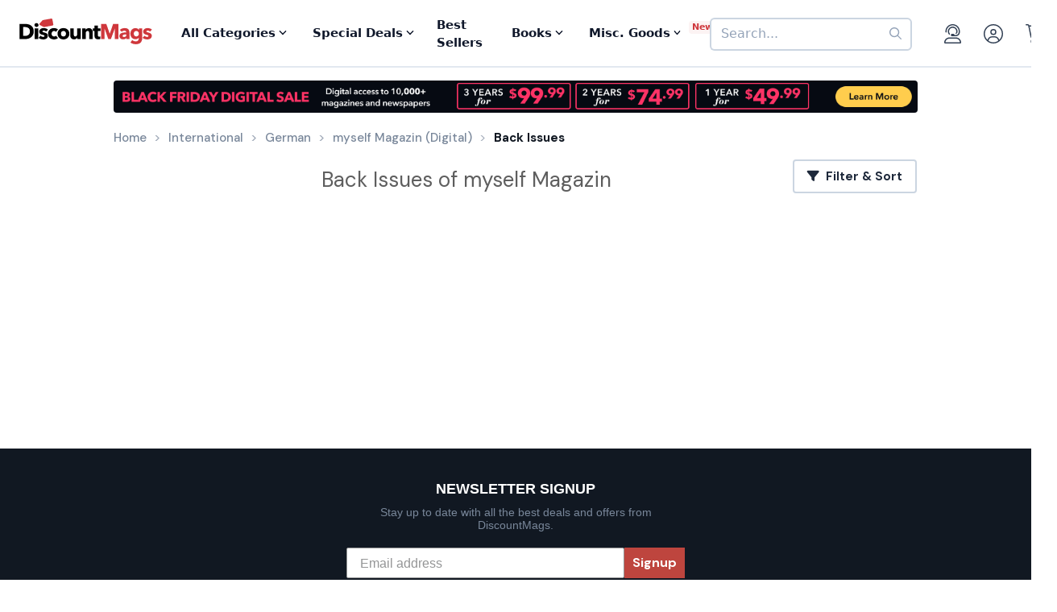

--- FILE ---
content_type: text/html; charset=utf-8
request_url: https://www.google.com/recaptcha/api2/aframe
body_size: -86
content:
<!DOCTYPE HTML><html><head><meta http-equiv="content-type" content="text/html; charset=UTF-8"></head><body><script nonce="Qb_yd4oxDTWZHihl2Ql-8A">/** Anti-fraud and anti-abuse applications only. See google.com/recaptcha */ try{var clients={'sodar':'https://pagead2.googlesyndication.com/pagead/sodar?'};window.addEventListener("message",function(a){try{if(a.source===window.parent){var b=JSON.parse(a.data);var c=clients[b['id']];if(c){var d=document.createElement('img');d.src=c+b['params']+'&rc='+(localStorage.getItem("rc::a")?sessionStorage.getItem("rc::b"):"");window.document.body.appendChild(d);sessionStorage.setItem("rc::e",parseInt(sessionStorage.getItem("rc::e")||0)+1);localStorage.setItem("rc::h",'1764009196173');}}}catch(b){}});window.parent.postMessage("_grecaptcha_ready", "*");}catch(b){}</script></body></html>